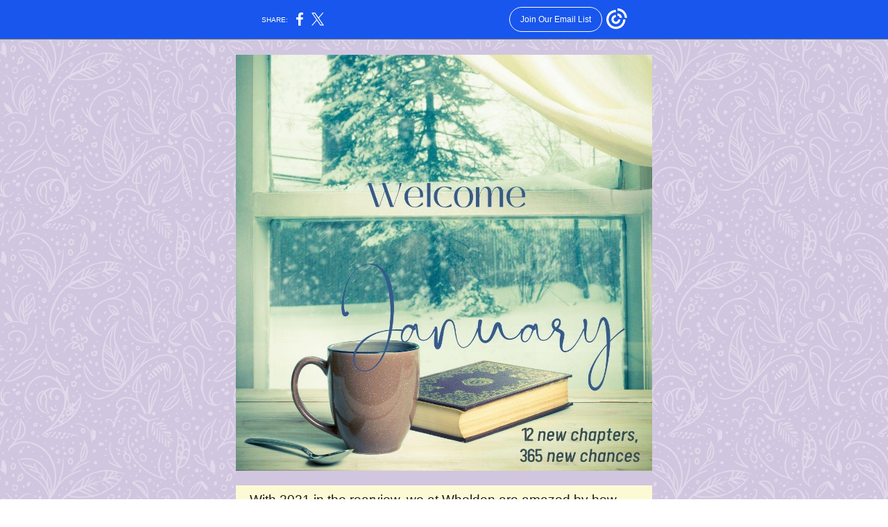

--- FILE ---
content_type: text/html; charset=utf-8
request_url: https://myemail.constantcontact.com/January-Newsletter-.html?soid=1113965920781&aid=ntFuDDU7yXE
body_size: 6081
content:
<!DOCTYPE html><html xmlns:fb="https://www.facebook.com/2008/fbml" lang="en-US"><head><meta property="og:title" content="January Newsletter "><meta property="og:site_name" content="Whelden Memorial Library"><meta property="og:image" content="https://files.constantcontact.com/d020b8d5301/3b6af3e7-8ace-43f4-9c2d-c87c207a802b.jpg"><meta property="og:image:width" content="600"><meta property="og:image" content="https://files.constantcontact.com/d020b8d5301/ef520966-a9cd-4c9a-9ef4-12c8c8d59633.png"><meta property="og:image:width" content="560"><meta property="og:image" content="https://files.constantcontact.com/d020b8d5301/274ced47-82ae-4cc9-8663-0a4aa2739f91.png"><meta property="og:image:width" content="560"><meta property="og:image" content="https://files.constantcontact.com/d020b8d5301/28a3ea09-bfe9-4e11-aaf1-b05f0150c841.jpg"><meta property="og:image:width" content="560"><meta property="og:image" content="https://files.constantcontact.com/d020b8d5301/427a67d7-6f8e-4b56-8606-b1658439aea1.png"><meta property="og:image:width" content="560"><meta property="og:image" content="https://files.constantcontact.com/d020b8d5301/e27b96ed-00bb-4967-be51-39042df1bd0e.png"><meta property="og:image:width" content="560"><meta property="og:image" content="https://files.constantcontact.com/d020b8d5301/3833bf33-1cb9-4b8a-b3f5-a1596573423e.png"><meta property="og:image:width" content="560"><meta property="og:image" content="https://files.constantcontact.com/d020b8d5301/3411e8d8-46aa-4fbe-84db-5aba0bbf1f17.png"><meta property="og:image:width" content="560"><meta property="og:image" content="https://files.constantcontact.com/d020b8d5301/7c3d0930-eaec-4d19-a8f7-c27de5189a1c.png"><meta property="og:image:width" content="560"><meta property="og:image" content="https://files.constantcontact.com/d020b8d5301/e4b6a672-e32b-473e-bbc0-bd849d27e62f.jpg"><meta property="og:image:width" content="560"><meta property="og:image" content="https://files.constantcontact.com/d020b8d5301/f5455668-3c7c-4bcd-a216-525bf88ebf9e.jpg"><meta property="og:image:width" content="560"><meta property="og:image" content="https://files.constantcontact.com/d020b8d5301/62d72eaa-ccf5-4932-86c3-74e73d533c2a.png"><meta property="og:image:width" content="560"><meta property="og:image" content="https://files.constantcontact.com/d020b8d5301/1e739116-b7e4-4891-8363-b951e42956a3.jpg"><meta property="og:image:width" content="200"><meta property="og:description" content="All the news and updates you don't want to miss. With 2021 in the rearview, we at Whelden are amazed by how fast it's gone by. What we still have is the faithful support of our patrons, staff, and tru">  <meta http-equiv="Content-Type" content="text/html; charset=utf-8"> <meta name="viewport" content="width=device-width, initial-scale=1, maximum-scale=1">   <style type="text/css" data-premailer="ignore"> 
@media only screen and (max-width:480px) { .footer-main-width { width: 100% !important; }  .footer-mobile-hidden { display: none !important; }  .footer-mobile-hidden { display: none !important; }  .footer-column { display: block !important; }  .footer-mobile-stack { display: block !important; }  .footer-mobile-stack-padding { padding-top: 3px; } } 
/* IE: correctly scale images with w/h attbs */ img { -ms-interpolation-mode: bicubic; } 
.layout { min-width: 100%; } 
table { border-collapse: collapse; table-layout: fixed; } .shell_outer-row { table-layout: auto; } 
/* Gmail/Web viewport fix */ u + .body .shell_outer-row { width: 620px; } 
@media screen {  @font-face { font-family: 'Dancing Script'; font-style: normal; font-weight: 400; src: local('Dancing Script Regular'), local('DancingScript-Regular'), url(https://fonts.gstatic.com/s/dancingscript/v9/If2RXTr6YS-zF4S-kcSWSVi_szLgiuEHiC4W.woff2) format('woff2'); unicode-range: U+0000-00FF, U+0131, U+0152-0153, U+02C6, U+02DA, U+02DC, U+2000-206F, U+2074, U+20AC, U+2212, U+2215; }  }  /* LIST AND p STYLE OVERRIDES */ .text .text_content-cell p { margin: 0; padding: 0; margin-bottom: 0; } .text .text_content-cell ul, .text .text_content-cell ol { padding: 0; margin: 0 0 0 40px; } .text .text_content-cell li { padding: 0; margin: 0; /* line-height: 1.2; Remove after testing */ } /* Text Link Style Reset */ a { text-decoration: underline; } /* iOS: Autolink styles inherited */ a[x-apple-data-detectors] { text-decoration: underline !important; font-size: inherit !important; font-family: inherit !important; font-weight: inherit !important; line-height: inherit !important; color: inherit !important; } /* FF/Chrome: Smooth font rendering */ .text .text_content-cell { -webkit-font-smoothing: antialiased; -moz-osx-font-smoothing: grayscale; } 
</style> <!--[if gte mso 9]> <style id="ol-styles"> 
/* OUTLOOK-SPECIFIC STYLES */ li { text-indent: -1em; padding: 0; margin: 0; /* line-height: 1.2; Remove after testing */ } ul, ol { padding: 0; margin: 0 0 0 40px; } p { margin: 0; padding: 0; margin-bottom: 0; } 
</style> <![endif]-->  <style>@media only screen and (max-width:480px) {
.button_content-cell {
padding-top: 10px !important; padding-right: 20px !important; padding-bottom: 10px !important; padding-left: 20px !important;
}
.button_border-row .button_content-cell {
padding-top: 10px !important; padding-right: 20px !important; padding-bottom: 10px !important; padding-left: 20px !important;
}
.column .content-padding-horizontal {
padding-left: 20px !important; padding-right: 20px !important;
}
.layout .column .content-padding-horizontal .content-padding-horizontal {
padding-left: 0px !important; padding-right: 0px !important;
}
.layout .column .content-padding-horizontal .block-wrapper_border-row .content-padding-horizontal {
padding-left: 20px !important; padding-right: 20px !important;
}
.dataTable {
overflow: auto !important;
}
.dataTable .dataTable_content {
width: auto !important;
}
.image--mobile-scale .image_container img {
width: auto !important;
}
.image--mobile-center .image_container img {
margin-left: auto !important; margin-right: auto !important;
}
.layout-margin .layout-margin_cell {
padding: 0px 20px !important;
}
.layout-margin--uniform .layout-margin_cell {
padding: 20px 20px !important;
}
.scale {
width: 100% !important; height: auto !important;
}
.stack {
display: block !important;
}
.hide {
display: none !important;
}
u + .body .shell_outer-row {
width: 100% !important;
}
.socialFollow_container {
text-align: center !important;
}
.text .text_content-cell {
font-size: 16px !important;
}
.text .text_content-cell h1 {
font-size: 24px !important;
}
.text .text_content-cell h2 {
font-size: 20px !important;
}
.text .text_content-cell h3 {
font-size: 20px !important;
}
.text--sectionHeading .text_content-cell {
font-size: 24px !important;
}
.text--heading .text_content-cell {
font-size: 24px !important;
}
.text--dataTable .text_content-cell .dataTable .dataTable_content-cell {
font-size: 14px !important;
}
.text--dataTable .text_content-cell .dataTable th.dataTable_content-cell {
font-size: px !important;
}
}
</style>
<title>January Newsletter </title><script type="text/javascript">
var __plink_targets = {
"linkedin.post": "https://s.rs6.net/t?sid=1113965920781&e=ntFuDDU7yXE&c=4&r=1",
"addthis.share": "https://s.rs6.net/t?sid=1113965920781&e=ntFuDDU7yXE&c=5&r=1",
"facebook.like": "https://s.rs6.net/t?sid=1113965920781&e=ntFuDDU7yXE&c=2&r=0",
"twitter.tweet": "https://s.rs6.net/t?sid=1113965920781&e=ntFuDDU7yXE&c=3&r=1",
"x.tweet": "https://s.rs6.net/t?sid=1113965920781&e=ntFuDDU7yXE&c=3&r=1",
"facebook.share": "https://s.rs6.net/t?sid=1113965920781&e=ntFuDDU7yXE&c=1&r=1",
"facebook.send": "https://s.rs6.net/t?sid=1113965920781&e=ntFuDDU7yXE&c=6&r=0",
"permalink.view": "https://s.rs6.net/t?sid=1113965920781&e=ntFuDDU7yXE&c=0&r=0"
};
</script>
<script type="text/javascript" src="https://myemail-op.constantcontact.com/page/js/campaignPage.js?soid=nqawyonab&visitorHost=https%3A%2F%2Fvisitor.constantcontact.com&pageName=January%20Newsletter%20"></script>
</head> <body class="body template template--en-US" data-template-version="1.7.0" data-canonical-name="CPE-PT16324" align="center" style="-ms-text-size-adjust: 100%; -webkit-text-size-adjust: 100%; min-width: 100%; width: 100%; margin: 0px; padding: 0px;"> <div id="preheader" style="color: transparent; display: none; font-size: 1px; line-height: 1px; max-height: 0px; max-width: 0px; opacity: 0; overflow: hidden;"><span data-entity-ref="preheader">All the news and updates you don't want to miss.</span></div> <div id="tracking-image" style="color: transparent; display: none; font-size: 1px; line-height: 1px; max-height: 0px; max-width: 0px; opacity: 0; overflow: hidden;"></div> <div class="shell" lang="en-US" style="background-color: #d1c6df;">  <!--[if gte mso 9]> <v:background xmlns:v="urn:schemas-microsoft-com:vml" fill="t"> <v:fill type="tile" src="https://imgssl.constantcontact.com/letters/images/backgrounds/paisleys.png" color="#d1c6df"/> </v:background> <![endif]-->  <table class="shell_panel-row" width="100%" border="0" cellpadding="0" cellspacing="0" style="background: url('https://imgssl.constantcontact.com/letters/images/backgrounds/paisleys.png') repeat top left;" background="https://imgssl.constantcontact.com/letters/images/backgrounds/paisleys.png"> <tbody><tr> <td class="shell_panel-cell" style="" align="center" valign="top">  <table class="shell_width-row scale" style="width: 620px;" align="center" border="0" cellpadding="0" cellspacing="0"> <tbody><tr> <td class="shell_width-cell" style="padding: 15px 10px;" align="center" valign="top">    <table class="shell_content-row" width="100%" align="center" border="0" cellpadding="0" cellspacing="0"> <tbody><tr> <td class="shell_content-cell" style="background-color: #d1c6df; padding: 0;" align="center" valign="top" bgcolor="#d1c6df"> <table class="layout layout--feature layout--1-column" style="background-color: #f7ba3e; table-layout: fixed;" width="100%" border="0" cellpadding="0" cellspacing="0" bgcolor="#f7ba3e"> <tbody><tr> <td class="column column--1 scale stack" style="" width="100%" align="center" valign="top">
<table class="divider" width="100%" cellpadding="0" cellspacing="0" border="0"> <tbody><tr> <td class="divider_container" style="padding-top: 0px; padding-bottom: 0px;" width="100%" align="center" valign="top"> <table class="divider_content-row" style="height: 1px; width: 100%;" cellpadding="0" cellspacing="0" border="0"> <tbody><tr> <td class="divider_content-cell" style="padding-bottom: 6px; height: 1px; line-height: 1px; background-color: #d1c6df; border-bottom-width: 0px;" height="1" align="center" bgcolor="#d1c6df"> <img alt="" width="5" height="1" border="0" hspace="0" vspace="0" src="https://imgssl.constantcontact.com/letters/images/1101116784221/S.gif" style="display: block; height: 1px; width: 5px;"> </td> </tr> </tbody></table> </td> </tr> </tbody></table> </td> </tr> </tbody></table> <table class="layout layout--feature layout--1-column" style="background-color: #ea814a; table-layout: fixed;" width="100%" border="0" cellpadding="0" cellspacing="0" bgcolor="#ea814a"> <tbody><tr> <td class="column column--1 scale stack" style="" width="100%" align="center" valign="top">
<table class="image image--mobile-scale image--mobile-center" width="100%" border="0" cellpadding="0" cellspacing="0"> <tbody><tr> <td class="image_container" align="center" valign="top"> <img data-image-content="" class="image_content" width="600" src="https://files.constantcontact.com/d020b8d5301/3b6af3e7-8ace-43f4-9c2d-c87c207a802b.jpg" alt="Hello January.jpg" style="display: block; height: auto; max-width: 100%;"> </td> </tr> </tbody></table> </td> </tr> </tbody></table> <table class="layout layout--1-column" style="table-layout: fixed;" width="100%" border="0" cellpadding="0" cellspacing="0"> <tbody><tr> <td class="column column--1 scale stack" style="" width="100%" align="center" valign="top">
<table class="divider" width="100%" cellpadding="0" cellspacing="0" border="0"> <tbody><tr> <td class="divider_container content-padding-horizontal" style="padding: 10px 20px;" width="100%" align="center" valign="top"> <table class="divider_content-row" style="height: 1px; width: 100%;" cellpadding="0" cellspacing="0" border="0"> <tbody><tr> <td class="divider_content-cell" style="height: 1px; line-height: 1px; padding-bottom: 0px; background-color: #d1c6df; border-bottom-width: 0px;" height="1" align="center" bgcolor="#d1c6df"> <img alt="" width="5" height="1" border="0" hspace="0" vspace="0" src="https://imgssl.constantcontact.com/letters/images/1101116784221/S.gif" style="display: block; height: 1px; width: 5px;"> </td> </tr> </tbody></table> </td> </tr> </tbody></table> </td> </tr> </tbody></table> <table class="layout layout--1-column" style="background-color: #fcfad5; table-layout: fixed;" width="100%" border="0" cellpadding="0" cellspacing="0" bgcolor="#fcfad5"> <tbody><tr> <td class="column column--1 scale stack" style="" width="100%" align="center" valign="top">
<table class="text text--padding-vertical" width="100%" border="0" cellpadding="0" cellspacing="0" style="table-layout: fixed;"> <tbody><tr> <td class="text_content-cell content-padding-horizontal" style="text-align: left; font-family: Tahoma,Geneva,sans-serif; color: #494949; font-size: 14px; line-height: 1.2; display: block; word-wrap: break-word; padding: 10px 20px;" align="left" valign="top"><p style="margin: 0;"><span style="font-size: 19px; font-family: Verdana, Geneva, sans-serif; color: rgb(29, 29, 29);">With 2021 in the rearview, we at Whelden are amazed by how fast it's gone by. What we still have is the faithful support of our patrons, staff, and trustees. We thank you from the bottom of our hearts for being part of Whelden Memorial Library, yesterday, today, and tomorrow. You matter here, and that's one for the books!</span></p></td> </tr> </tbody></table> <table class="divider" width="100%" cellpadding="0" cellspacing="0" border="0"> <tbody><tr> <td class="divider_container content-padding-horizontal" style="padding: 10px 20px;" width="100%" align="center" valign="top"> <table class="divider_content-row" style="height: 1px; width: 100%;" cellpadding="0" cellspacing="0" border="0"> <tbody><tr> <td class="divider_content-cell" style="height: 1px; line-height: 1px; padding-bottom: 0px; background-color: #d1c6df; border-bottom-width: 0px;" height="1" align="center" bgcolor="#d1c6df"> <img alt="" width="5" height="1" border="0" hspace="0" vspace="0" src="https://imgssl.constantcontact.com/letters/images/1101116784221/S.gif" style="display: block; height: 1px; width: 5px;"> </td> </tr> </tbody></table> </td> </tr> </tbody></table> <table class="image image--padding-vertical image--mobile-scale image--mobile-center" width="100%" border="0" cellpadding="0" cellspacing="0"> <tbody><tr> <td class="image_container content-padding-horizontal" align="center" valign="top" style="padding: 10px 20px;"> <img data-image-content="" class="image_content" width="560" src="https://files.constantcontact.com/d020b8d5301/ef520966-a9cd-4c9a-9ef4-12c8c8d59633.png" alt="FOWL jan book sale cs the day fb and insta.png" style="display: block; height: auto; max-width: 100%;"> </td> </tr> </tbody></table> </td> </tr> </tbody></table> <table class="layout layout--1-column" style="table-layout: fixed;" width="100%" border="0" cellpadding="0" cellspacing="0"> <tbody><tr> <td class="column column--1 scale stack" style="" width="100%" align="center" valign="top">
<table class="image image--padding-vertical image--mobile-scale image--mobile-center" width="100%" border="0" cellpadding="0" cellspacing="0"> <tbody><tr> <td class="image_container content-padding-horizontal" align="center" valign="top" style="padding: 10px 20px;"> <img data-image-content="" class="image_content" width="560" src="https://files.constantcontact.com/d020b8d5301/274ced47-82ae-4cc9-8663-0a4aa2739f91.png" alt="Suncatcher.png" style="display: block; height: auto; max-width: 100%;"> </td> </tr> </tbody></table> </td> </tr> </tbody></table> <table class="layout layout--1-column" style="background-color: #d1c6df; table-layout: fixed;" width="100%" border="0" cellpadding="0" cellspacing="0" bgcolor="#d1c6df"> <tbody><tr> <td class="column column--1 scale stack" style="" width="100%" align="center" valign="top">
<table class="divider" width="100%" cellpadding="0" cellspacing="0" border="0"> <tbody><tr> <td class="divider_container content-padding-horizontal" style="padding: 10px 20px;" width="100%" align="center" valign="top"> <table class="divider_content-row" style="height: 1px; width: 100%;" cellpadding="0" cellspacing="0" border="0"> <tbody><tr> <td class="divider_content-cell" style="height: 1px; line-height: 1px; padding-bottom: 0px; background-color: #d1c6df; border-bottom-width: 0px;" height="1" align="center" bgcolor="#d1c6df"> <img alt="" width="5" height="1" border="0" hspace="0" vspace="0" src="https://imgssl.constantcontact.com/letters/images/1101116784221/S.gif" style="display: block; height: 1px; width: 5px;"> </td> </tr> </tbody></table> </td> </tr> </tbody></table> </td> </tr> </tbody></table> <table class="layout layout--1-column" style="background-color: #d1c6df; table-layout: fixed;" width="100%" border="0" cellpadding="0" cellspacing="0" bgcolor="#d1c6df"> <tbody><tr> <td class="column column--1 scale stack" style="" width="100%" align="center" valign="top">
<table class="image image--padding-vertical image--mobile-scale image--mobile-center" width="100%" border="0" cellpadding="0" cellspacing="0"> <tbody><tr> <td class="image_container content-padding-horizontal" align="center" valign="top" style="padding: 10px 20px;"> <img data-image-content="" class="image_content" width="560" src="https://files.constantcontact.com/d020b8d5301/28a3ea09-bfe9-4e11-aaf1-b05f0150c841.jpg" alt="Trustees plant bulbs Nov 2021.jpg" style="display: block; height: auto; max-width: 100%;"> </td> </tr> </tbody></table> </td> </tr> </tbody></table> <table class="layout layout--1-column" style="background-color: #d1c6df; table-layout: fixed;" width="100%" border="0" cellpadding="0" cellspacing="0" bgcolor="#d1c6df"> <tbody><tr> <td class="column column--1 scale stack" style="" width="100%" align="center" valign="top">
<table class="divider" width="100%" cellpadding="0" cellspacing="0" border="0"> <tbody><tr> <td class="divider_container content-padding-horizontal" style="padding: 10px 20px;" width="100%" align="center" valign="top"> <table class="divider_content-row" style="height: 1px; width: 100%;" cellpadding="0" cellspacing="0" border="0"> <tbody><tr> <td class="divider_content-cell" style="height: 1px; line-height: 1px; padding-bottom: 0px; background-color: #d1c6df; border-bottom-width: 0px;" height="1" align="center" bgcolor="#d1c6df"> <img alt="" width="5" height="1" border="0" hspace="0" vspace="0" src="https://imgssl.constantcontact.com/letters/images/1101116784221/S.gif" style="display: block; height: 1px; width: 5px;"> </td> </tr> </tbody></table> </td> </tr> </tbody></table> </td> </tr> </tbody></table> <table class="layout layout--1-column" style="background-color: #eecee5; table-layout: fixed;" width="100%" border="0" cellpadding="0" cellspacing="0" bgcolor="#eecee5"> <tbody><tr> <td class="column column--1 scale stack" style="" width="100%" align="center" valign="top">
<table class="image image--padding-vertical image--mobile-scale image--mobile-center" width="100%" border="0" cellpadding="0" cellspacing="0"> <tbody><tr> <td class="image_container content-padding-horizontal" align="center" valign="top" style="padding: 10px 20px;"> <img data-image-content="" class="image_content" width="560" src="https://files.constantcontact.com/d020b8d5301/427a67d7-6f8e-4b56-8606-b1658439aea1.png" alt="Become a trustee.png" style="display: block; height: auto; max-width: 100%;"> </td> </tr> </tbody></table> </td> </tr> </tbody></table> <table class="layout layout--feature layout--1-column" style="background-color: #d1c6df; table-layout: fixed;" width="100%" border="0" cellpadding="0" cellspacing="0" bgcolor="#d1c6df"> <tbody><tr> <td class="column column--1 scale stack" style="" width="100%" align="center" valign="top">
<table class="text text--articleHeading text--padding-vertical" width="100%" border="0" cellpadding="0" cellspacing="0" style="table-layout: fixed;"> <tbody><tr> <td class="text_content-cell content-padding-horizontal" style="text-align: center; font-family: Tahoma,Geneva,sans-serif; color: #494949; font-size: 18px; line-height: 1.2; display: block; word-wrap: break-word; font-weight: bold; padding: 10px 20px;" align="center" valign="top"><p style="margin: 0;"><span style="color: rgb(0, 0, 0); font-weight: bold; font-size: 25px;">Ellen's Book Review</span></p></td> </tr> </tbody></table> <table class="image image--mobile-scale image--mobile-center" width="100%" border="0" cellpadding="0" cellspacing="0"> <tbody><tr> <td class="image_container" align="center" valign="top"> <img data-image-content="" class="image_content" width="10" src="https://imgssl.constantcontact.com/letters/images/PT12880/FeatureBtmAccent.png" alt="" style="display: block; height: auto; max-width: 100%;"> </td> </tr> </tbody></table> </td> </tr> </tbody></table> <table class="layout layout--1-column" style="table-layout: fixed;" width="100%" border="0" cellpadding="0" cellspacing="0"> <tbody><tr> <td class="column column--1 scale stack" style="" width="100%" align="center" valign="top">
<table class="image image--padding-vertical image--mobile-scale image--mobile-center" width="100%" border="0" cellpadding="0" cellspacing="0"> <tbody><tr> <td class="image_container content-padding-horizontal" align="center" valign="top" style="padding: 10px 20px;"> <a href="https://www.wheldenlibrary.org/events/#/events/KQufw0Auxi/instances/PGzInyK4nw/" data-trackable="true"><img data-image-content="" class="image_content" width="560" src="https://files.constantcontact.com/d020b8d5301/e27b96ed-00bb-4967-be51-39042df1bd0e.png" alt="Paige Shelton Book Review Ellen Dec 2021.png" style="display: block; height: auto; max-width: 100%;"></a> </td> </tr> </tbody></table> <table class="spacer" width="100%" cellpadding="0" cellspacing="0" border="0"> <tbody><tr> <td class="spacer_content-row" style="padding-bottom: 30px; height: 1px; line-height: 1px;" width="100%" align="center" valign="top"> <img alt="" width="5" height="1" border="0" hspace="0" vspace="0" src="https://imgssl.constantcontact.com/letters/images/1101116784221/S.gif" style="display: block; height: 1px; width: 5px;"> </td> </tr> </tbody></table> <table class="divider" width="100%" cellpadding="0" cellspacing="0" border="0"> <tbody><tr> <td class="divider_container content-padding-horizontal" style="padding: 10px 20px;" width="100%" align="center" valign="top"> <table class="divider_content-row" style="height: 1px; width: 100%;" cellpadding="0" cellspacing="0" border="0"> <tbody><tr> <td class="divider_content-cell" style="height: 1px; line-height: 1px; padding-bottom: 0px; background-color: #d1c6df; border-bottom-width: 0px;" height="1" align="center" bgcolor="#d1c6df"> <img alt="" width="5" height="1" border="0" hspace="0" vspace="0" src="https://imgssl.constantcontact.com/letters/images/1101116784221/S.gif" style="display: block; height: 1px; width: 5px;"> </td> </tr> </tbody></table> </td> </tr> </tbody></table> </td> </tr> </tbody></table> <table class="layout layout--feature layout--1-column" style="background-color: #9eb2dd; table-layout: fixed;" width="100%" border="0" cellpadding="0" cellspacing="0" bgcolor="#9eb2dd"> <tbody><tr> <td class="column column--1 scale stack" style="" width="100%" align="center" valign="top">
<table class="text text--padding-vertical" width="100%" border="0" cellpadding="0" cellspacing="0" style="table-layout: fixed;"> <tbody><tr> <td class="text_content-cell content-padding-horizontal" style="text-align: left; font-family: Tahoma,Geneva,sans-serif; color: #494949; font-size: 14px; line-height: 1.2; display: block; word-wrap: break-word; padding: 10px 20px;" align="left" valign="top"><p style="text-align: center; margin: 0;" align="center"><span style="font-size: 25px; color: rgb(29, 29, 29); font-weight: bold;">Adult Programs</span></p></td> </tr> </tbody></table> </td> </tr> </tbody></table> <table class="layout layout--1-column" style="table-layout: fixed;" width="100%" border="0" cellpadding="0" cellspacing="0"> <tbody><tr> <td class="column column--1 scale stack" style="" width="100%" align="center" valign="top">
<table class="divider" width="100%" cellpadding="0" cellspacing="0" border="0"> <tbody><tr> <td class="divider_container content-padding-horizontal" style="padding: 10px 20px;" width="100%" align="center" valign="top"> <table class="divider_content-row" style="height: 1px; width: 100%;" cellpadding="0" cellspacing="0" border="0"> <tbody><tr> <td class="divider_content-cell" style="height: 1px; line-height: 1px; padding-bottom: 0px; background-color: #d1c6df; border-bottom-width: 0px;" height="1" align="center" bgcolor="#d1c6df"> <img alt="" width="5" height="1" border="0" hspace="0" vspace="0" src="https://imgssl.constantcontact.com/letters/images/1101116784221/S.gif" style="display: block; height: 1px; width: 5px;"> </td> </tr> </tbody></table> </td> </tr> </tbody></table> </td> </tr> </tbody></table> <table class="layout layout--1-column" style="table-layout: fixed;" width="100%" border="0" cellpadding="0" cellspacing="0"> <tbody><tr> <td class="column column--1 scale stack" style="" width="100%" align="center" valign="top">
<table class="image image--padding-vertical image--mobile-scale image--mobile-center" width="100%" border="0" cellpadding="0" cellspacing="0"> <tbody><tr> <td class="image_container content-padding-horizontal" align="center" valign="top" style="padding: 10px 20px;"> <img data-image-content="" class="image_content" width="560" src="https://files.constantcontact.com/d020b8d5301/3833bf33-1cb9-4b8a-b3f5-a1596573423e.png" alt="Screen Shot 2022-01-02 at 10.55.10 AM.png" style="display: block; height: auto; max-width: 100%;"> </td> </tr> </tbody></table> </td> </tr> </tbody></table> <table class="layout layout--1-column" style="table-layout: fixed;" width="100%" border="0" cellpadding="0" cellspacing="0"> <tbody><tr> <td class="column column--1 scale stack" style="" width="100%" align="center" valign="top">
<table class="image image--padding-vertical image--mobile-scale image--mobile-center" width="100%" border="0" cellpadding="0" cellspacing="0"> <tbody><tr> <td class="image_container content-padding-horizontal" align="center" valign="top" style="padding: 10px 20px;"> <img data-image-content="" class="image_content" width="560" src="https://files.constantcontact.com/d020b8d5301/3411e8d8-46aa-4fbe-84db-5aba0bbf1f17.png" alt="1.png" style="display: block; height: auto; max-width: 100%;"> </td> </tr> </tbody></table> </td> </tr> </tbody></table> <table class="layout layout--1-column" style="table-layout: fixed;" width="100%" border="0" cellpadding="0" cellspacing="0"> <tbody><tr> <td class="column column--1 scale stack" style="" width="100%" align="center" valign="top">
<table class="spacer" width="100%" cellpadding="0" cellspacing="0" border="0"> <tbody><tr> <td class="spacer_content-row" style="padding-bottom: 30px; height: 1px; line-height: 1px;" width="100%" align="center" valign="top"> <img alt="" width="5" height="1" border="0" hspace="0" vspace="0" src="https://imgssl.constantcontact.com/letters/images/1101116784221/S.gif" style="display: block; height: 1px; width: 5px;"> </td> </tr> </tbody></table> </td> </tr> </tbody></table> <table class="layout layout--feature layout--1-column" style="background-color: #9eb2dd; table-layout: fixed;" width="100%" border="0" cellpadding="0" cellspacing="0" bgcolor="#9eb2dd"> <tbody><tr> <td class="column column--1 scale stack" style="" width="100%" align="center" valign="top">
<table class="text text--padding-vertical" width="100%" border="0" cellpadding="0" cellspacing="0" style="table-layout: fixed;"> <tbody><tr> <td class="text_content-cell content-padding-horizontal" style="text-align: left; font-family: Tahoma,Geneva,sans-serif; color: #494949; font-size: 14px; line-height: 1.2; display: block; word-wrap: break-word; padding: 10px 20px;" align="left" valign="top"><p style="text-align: center; margin: 0;" align="center"><span style="font-size: 25px; color: rgb(29, 29, 29); font-weight: bold;">Kids Programs</span></p></td> </tr> </tbody></table> </td> </tr> </tbody></table> <table class="layout layout--1-column" style="table-layout: fixed;" width="100%" border="0" cellpadding="0" cellspacing="0"> <tbody><tr> <td class="column column--1 scale stack" style="" width="100%" align="center" valign="top">
<table class="divider" width="100%" cellpadding="0" cellspacing="0" border="0"> <tbody><tr> <td class="divider_container content-padding-horizontal" style="padding: 10px 20px;" width="100%" align="center" valign="top"> <table class="divider_content-row" style="height: 1px; width: 100%;" cellpadding="0" cellspacing="0" border="0"> <tbody><tr> <td class="divider_content-cell" style="height: 1px; line-height: 1px; padding-bottom: 0px; background-color: #d1c6df; border-bottom-width: 0px;" height="1" align="center" bgcolor="#d1c6df"> <img alt="" width="5" height="1" border="0" hspace="0" vspace="0" src="https://imgssl.constantcontact.com/letters/images/1101116784221/S.gif" style="display: block; height: 1px; width: 5px;"> </td> </tr> </tbody></table> </td> </tr> </tbody></table> </td> </tr> </tbody></table> <table class="layout layout--1-column" style="background-color: #9eb2dd; table-layout: fixed;" width="100%" border="0" cellpadding="0" cellspacing="0" bgcolor="#9eb2dd"> <tbody><tr> <td class="column column--1 scale stack" style="" width="100%" align="center" valign="top">
<table class="image image--padding-vertical image--mobile-scale image--mobile-center" width="100%" border="0" cellpadding="0" cellspacing="0"> <tbody><tr> <td class="image_container content-padding-horizontal" align="center" valign="top" style="padding: 10px 20px;"> <img data-image-content="" class="image_content" width="560" src="https://files.constantcontact.com/d020b8d5301/7c3d0930-eaec-4d19-a8f7-c27de5189a1c.png" alt="January Storytime with Lizzy Flyer _Instagram Post_.png" style="display: block; height: auto; max-width: 100%;"> </td> </tr> </tbody></table> </td> </tr> </tbody></table> <table class="layout layout--1-column" style="table-layout: fixed;" width="100%" border="0" cellpadding="0" cellspacing="0"> <tbody><tr> <td class="column column--1 scale stack" style="" width="100%" align="center" valign="top">
<table class="image image--padding-vertical image--mobile-scale image--mobile-center" width="100%" border="0" cellpadding="0" cellspacing="0"> <tbody><tr> <td class="image_container content-padding-horizontal" align="center" valign="top" style="padding: 10px 20px;"> <img data-image-content="" class="image_content" width="560" src="https://files.constantcontact.com/d020b8d5301/e4b6a672-e32b-473e-bbc0-bd849d27e62f.jpg" alt="Outdoor Craft Kit.jpg" style="display: block; height: auto; max-width: 100%;"> </td> </tr> </tbody></table> </td> </tr> </tbody></table> <table class="layout layout--1-column" style="table-layout: fixed;" width="100%" border="0" cellpadding="0" cellspacing="0"> <tbody><tr> <td class="column column--1 scale stack" style="" width="100%" align="center" valign="top">
<table class="image image--padding-vertical image--mobile-scale image--mobile-center" width="100%" border="0" cellpadding="0" cellspacing="0"> <tbody><tr> <td class="image_container content-padding-horizontal" align="center" valign="top" style="padding: 10px 20px;"> <img data-image-content="" class="image_content" width="560" src="https://files.constantcontact.com/d020b8d5301/f5455668-3c7c-4bcd-a216-525bf88ebf9e.jpg" alt="Local Hero storytime.jpg" style="display: block; height: auto; max-width: 100%;"> </td> </tr> </tbody></table> </td> </tr> </tbody></table> <table class="layout layout--1-column" style="background-color: #d1c6df; table-layout: fixed;" width="100%" border="0" cellpadding="0" cellspacing="0" bgcolor="#d1c6df"> <tbody><tr> <td class="column column--1 scale stack" style="" width="100%" align="center" valign="top">
<table class="image image--padding-vertical image--mobile-scale image--mobile-center" width="100%" border="0" cellpadding="0" cellspacing="0"> <tbody><tr> <td class="image_container content-padding-horizontal" align="center" valign="top" style="padding: 10px 20px;"> <img data-image-content="" class="image_content" width="560" src="https://files.constantcontact.com/d020b8d5301/62d72eaa-ccf5-4932-86c3-74e73d533c2a.png" alt="Whelden Curbside adding Saturday.png" style="display: block; height: auto; max-width: 100%;"> </td> </tr> </tbody></table> </td> </tr> </tbody></table> <table class="layout layout--1-column" style="table-layout: fixed;" width="100%" border="0" cellpadding="0" cellspacing="0"> <tbody><tr> <td class="column column--1 scale stack" style="" width="100%" align="center" valign="top">
<table class="text text--padding-vertical" width="100%" border="0" cellpadding="0" cellspacing="0" style="table-layout: fixed;"> <tbody><tr> <td class="text_content-cell content-padding-horizontal" style="text-align: left; font-family: Tahoma,Geneva,sans-serif; color: #494949; font-size: 14px; line-height: 1.2; display: block; word-wrap: break-word; padding: 10px 20px;" align="left" valign="top">
<p style="margin: 0;"><span style="font-size: 19px; color: rgb(0, 0, 0); font-family: &quot;Lucida Sans Unicode&quot;, &quot;Lucida Grande&quot;, sans-serif;">FOWL January Book Sale "Cs the Day"</span></p>
<p style="margin: 0;"><span style="font-size: 19px; color: rgb(0, 0, 0); font-family: &quot;Lucida Sans Unicode&quot;, &quot;Lucida Grande&quot;, sans-serif;">Saturday, January 29 9am-2pm</span></p>
<p style="margin: 0;"><span style="font-size: 19px; color: rgb(0, 0, 0); font-family: &quot;Lucida Sans Unicode&quot;, &quot;Lucida Grande&quot;, sans-serif;">See the treasures in Whelden's basement, and find great new titles to get cozy with!</span></p>
<p style="margin: 0;"><span style="font-size: 19px; color: rgb(0, 0, 0); font-family: &quot;Lucida Sans Unicode&quot;, &quot;Lucida Grande&quot;, sans-serif;">Books by Tom Clancy, Clive Cussler, Patricia Cornwell, Lee Child, Michael Connelly and all other authors whose last name begins with 'C' will be half price!</span></p>
<p style="margin: 0;"><br></p>
<p style="margin: 0;"><span style="font-size: 20px; color: rgb(0, 0, 0); font-family: &quot;Lucida Sans Unicode&quot;, &quot;Lucida Grande&quot;, sans-serif;">Whelden Memorial Library Pairpoint Suncatcher</span></p>
<p style="margin: 0;"><span style="font-size: 20px; color: rgb(0, 0, 0); font-family: &quot;Lucida Sans Unicode&quot;, &quot;Lucida Grande&quot;, sans-serif;">Custom made on Cape Cod, what better way to support your beloved library and local business than this beautiful keepsake suncatcher. $10: Available for purchase at the circulation desk.</span></p>
<p style="margin: 0;"><br></p>
<p style="margin: 0;"><span style="font-size: 19px; color: rgb(0, 0, 0); font-family: &quot;Lucida Sans Unicode&quot;, &quot;Lucida Grande&quot;, sans-serif;">Grow with Google Free Virtual Classes</span></p>
<p style="margin: 0;"><span style="font-size: 19px; color: rgb(0, 0, 0); font-family: &quot;Lucida Sans Unicode&quot;, &quot;Lucida Grande&quot;, sans-serif;">Join us for a series of virtual programs that offer resources and tools delivered by speaker Bryan Caplan. Free and open to anyone wishing to attend. Registration required.</span></p>
<p style="margin: 0;"><span style="font-size: 19px; color: rgb(0, 0, 0); font-family: &quot;Lucida Sans Unicode&quot;, &quot;Lucida Grande&quot;, sans-serif;">The Lineup:</span></p>
<p style="margin: 0;"><span style="font-size: 19px; color: rgb(0, 0, 0); font-family: &quot;Lucida Sans Unicode&quot;, &quot;Lucida Grande&quot;, sans-serif;">Connect with Customers and Manage Your Business Remotely January 26th, 12pm. </span></p>
<p style="margin: 0;"><span style="font-size: 19px; color: rgb(0, 0, 0); font-family: &quot;Lucida Sans Unicode&quot;, &quot;Lucida Grande&quot;, sans-serif;">Make Your Website Work for You February 28th, 10am. </span></p>
<p style="margin: 0;"><span style="font-size: 19px; color: rgb(0, 0, 0); font-family: &quot;Lucida Sans Unicode&quot;, &quot;Lucida Grande&quot;, sans-serif;">Digital Skills for Everyday Tasks March 3rd, 10am.</span></p>
<p style="margin: 0;"><span style="font-size: 19px; color: rgb(0, 0, 0); font-family: &quot;Lucida Sans Unicode&quot;, &quot;Lucida Grande&quot;, sans-serif;">Registration is Required: www.wheldenlibrary.com/events or call 508-362-2262</span></p>
<p style="margin: 0;"><br></p>
<p style="margin: 0;"><br></p>
<p style="margin: 0;"><span style="font-size: 20px; color: rgb(0, 0, 0); font-family: &quot;Lucida Sans Unicode&quot;, &quot;Lucida Grande&quot;, sans-serif;">Caregiver and Support Services Hours at Whelden Memorial Library, every 2nd Thursday each month.</span></p>
<p style="margin: 0;"><span style="font-size: 20px; color: rgb(0, 0, 0); font-family: &quot;Lucida Sans Unicode&quot;, &quot;Lucida Grande&quot;, sans-serif;">On January 13th from 10am-12pm, the Barnstable Council on Aging Caregiver/Support Services Coordinator will be available at Whelden Memorial Library to assist with resources for our caregivers and Barnstable citizens age 60+. No appointment needed, walk-ins welcome, masks required.</span></p>
<p style="margin: 0;"><br></p>
<p style="margin: 0;"><span style="font-size: 20px; color: rgb(0, 0, 0); font-family: &quot;Lucida Sans Unicode&quot;, &quot;Lucida Grande&quot;, sans-serif;">Whelden Library's Local Hero Storytime</span></p>
<p style="margin: 0;"><span style="font-size: 20px; color: rgb(0, 0, 0); font-family: &quot;Lucida Sans Unicode&quot;, &quot;Lucida Grande&quot;, sans-serif;">Tues. Jan. 18 11:00 am West Barnstable Community Building Registration is Required: www.wheldenlibrary.com/events or call 508-362-2262</span></p>
<p style="margin: 0;"><span style="font-size: 20px; color: rgb(0, 0, 0); font-family: &quot;Lucida Sans Unicode&quot;, &quot;Lucida Grande&quot;, sans-serif;">Nurse Esther and Officer Brian</span></p>
<p style="margin: 0;"><span style="font-size: 20px; color: rgb(0, 0, 0); font-family: &quot;Lucida Sans Unicode&quot;, &quot;Lucida Grande&quot;, sans-serif;">Come meet 2 of our local heroes! At this Storytime, we will hear from pediatric nurse, Esther Hupp and our favorite community police officer who recently earned recognition as Black Leader in Massachusetts by the Massachusetts Black &amp; Latino Legislative Caucus, Brian Morrison!</span></p>
<p style="margin: 0;"><br></p>
<p style="margin: 0;"><br></p>
<p style="margin: 0;"><span style="font-size: 20px; color: rgb(0, 0, 0); font-family: &quot;Lucida Sans Unicode&quot;, &quot;Lucida Grande&quot;, sans-serif;">Winter Storytime inside Whelden with Lizzy, Thursdays </span></p>
<p style="margin: 0;"><span style="font-size: 20px; color: rgb(0, 0, 0); font-family: &quot;Lucida Sans Unicode&quot;, &quot;Lucida Grande&quot;, sans-serif;">11am - 1pm; Lizzy will be available to give you your own</span></p>
<p style="margin: 0;"><span style="font-size: 20px; color: rgb(0, 0, 0); font-family: &quot;Lucida Sans Unicode&quot;, &quot;Lucida Grande&quot;, sans-serif;">personal storytime! Just ask!</span></p>
<p style="margin: 0;"><br></p>
<p style="margin: 0;"><br></p>
<p style="margin: 0;"><br></p>
<p style="margin: 0;"><span style="font-size: 20px; color: rgb(0, 0, 0); font-family: &quot;Lucida Sans Unicode&quot;, &quot;Lucida Grande&quot;, sans-serif;">Outside Activity Kit: Bottle Bird Feeder</span></p>
<p style="margin: 0;"><span style="font-size: 20px; color: rgb(0, 0, 0); font-family: &quot;Lucida Sans Unicode&quot;, &quot;Lucida Grande&quot;, sans-serif;">Feed the birds who have less food available in winter! A kit will be yours upon request! Supplies and instructions provided! Email emerna@clamsnet.org to request!</span></p>
</td> </tr> </tbody></table> </td> </tr> </tbody></table> <table class="layout layout--1-column" style="table-layout: fixed;" width="100%" border="0" cellpadding="0" cellspacing="0"> <tbody><tr> <td class="column column--1 scale stack" style="" width="100%" align="center" valign="top">
<table class="image image--padding-vertical image--mobile-scale image--mobile-center" width="100%" border="0" cellpadding="0" cellspacing="0"> <tbody><tr> <td class="image_container content-padding-horizontal" align="center" valign="top" style="padding: 10px 20px;"> <img data-image-content="" class="image_content" width="200" src="https://files.constantcontact.com/d020b8d5301/1e739116-b7e4-4891-8363-b951e42956a3.jpg" alt="Whelden LOGO.jpg" style="display: block; height: auto; max-width: 100%;"> </td> </tr> </tbody></table> </td> </tr> </tbody></table> <table class="layout layout--1-column" style="table-layout: fixed;" width="100%" border="0" cellpadding="0" cellspacing="0"> <tbody><tr> <td class="column column--1 scale stack" style="" width="100%" align="center" valign="top">
<table class="spacer" width="100%" cellpadding="0" cellspacing="0" border="0"> <tbody><tr> <td class="spacer_content-row" style="padding-bottom: 30px; height: 1px; line-height: 1px;" width="100%" align="center" valign="top"> <img alt="" width="5" height="1" border="0" hspace="0" vspace="0" src="https://imgssl.constantcontact.com/letters/images/1101116784221/S.gif" style="display: block; height: 1px; width: 5px;"> </td> </tr> </tbody></table> </td> </tr> </tbody></table> <table class="layout layout--sectionHeading layout--1-column" style="background-color: #a2d9e5; table-layout: fixed;" width="100%" border="0" cellpadding="0" cellspacing="0" bgcolor="#a2d9e5"> <tbody><tr> <td class="column column--1 scale stack" style="" width="100%" align="center" valign="top">
<table class="text text--sectionHeading text--padding-vertical" width="100%" border="0" cellpadding="0" cellspacing="0" style="table-layout: fixed;"> <tbody><tr> <td class="text_content-cell content-padding-horizontal" style="text-align: center; font-family: Tahoma,Geneva,sans-serif; color: #ffffff; font-size: 24px; line-height: 1.2; display: block; word-wrap: break-word; padding: 10px 20px;" align="center" valign="top">
<p style="margin: 0;"><span style="font-weight: bold;">Whelden Memorial Library</span></p>
<p style="margin: 0;"><span style="font-style: italic;">"Small but mighty!"</span></p>
</td> </tr> </tbody></table> </td> </tr> </tbody></table>  </td> </tr> </tbody></table>    </td> </tr> </tbody></table>  </td> </tr> <tr> <td class="shell_panel-cell shell_panel-cell--systemFooter" style="" align="center" valign="top">  <table class="shell_width-row scale" style="width: 100%;" align="center" border="0" cellpadding="0" cellspacing="0"> <tbody><tr> <td class="shell_width-cell" style="padding: 0px;" align="center" valign="top">    <table class="shell_content-row" width="100%" align="center" border="0" cellpadding="0" cellspacing="0"> <tbody><tr> <td class="shell_content-cell" style="background-color: #d1c6df; padding: 0;" align="center" valign="top" bgcolor="#d1c6df"> <table class="layout layout--1-column" style="table-layout: fixed;" width="100%" border="0" cellpadding="0" cellspacing="0"> <tbody><tr> <td class="column column--1 scale stack" style="" width="100%" align="center" valign="top"> <table class="footer" width="100%" border="0" cellpadding="0" cellspacing="0" style="font-family: Verdana,Geneva,sans-serif; color: #5d5d5d; font-size: 12px;"> <tbody><tr> <td class="footer_container" align="center"> <table class="footer-container" width="100%" cellpadding="0" cellspacing="0" border="0" style="background-color: #ffffff; margin-left: auto; margin-right: auto; table-layout: auto !important;" bgcolor="#ffffff">
<tbody><tr>
<td width="100%" align="center" valign="top" style="width: 100%;">
<div class="footer-max-main-width" align="center" style="margin-left: auto; margin-right: auto; max-width: 100%;">
<table width="100%" cellpadding="0" cellspacing="0" border="0">
<tbody><tr>
<td class="footer-layout" align="center" valign="top" style="padding: 16px 0px;">
<table class="footer-main-width" style="width: 580px;" border="0" cellpadding="0" cellspacing="0">
<tbody><tr>
<td class="footer-text" align="center" valign="top" style="color: #5d5d5d; font-family: Verdana,Geneva,sans-serif; font-size: 12px; padding: 4px 0px;">
<span class="footer-column">Whelden Memorial Library<span class="footer-mobile-hidden"> | </span></span><span class="footer-column">2401 Meetinghouse Way<span class="footer-mobile-hidden">, </span></span><span class="footer-column"></span><span class="footer-column"></span><span class="footer-column">West Barnstable, MA 02668</span><span class="footer-column"></span>
</td>
</tr>
<tr>
<td class="footer-row" align="center" valign="top" style="padding: 10px 0px;">
<table cellpadding="0" cellspacing="0" border="0">
<tbody><tr>
<td class="footer-text" align="center" valign="top" style="color: #5d5d5d; font-family: Verdana,Geneva,sans-serif; font-size: 12px; padding: 4px 0px;">
<a href="#" style="color: #5d5d5d;">Unsubscribe whelden@comcast.net</a>
</td>
</tr>
<tr>
<td class="footer-text" align="center" valign="top" style="color: #5d5d5d; font-family: Verdana,Geneva,sans-serif; font-size: 12px; padding: 4px 0px;">
<a href="#" style="color: #5d5d5d;">Update Profile</a> |
<a class="footer-about-provider" href="https://www.constantcontact.com/legal/about-constant-contact" style="color: #5d5d5d;">About Constant Contact</a>
</td>
</tr>
<tr>
<td class="footer-text" align="center" valign="top" style="color: #5d5d5d; font-family: Verdana,Geneva,sans-serif; font-size: 12px; padding: 4px 0px;">
Sent by
<a href="mailto:whelden@comcast.net" style="color: #5d5d5d; text-decoration: none;">whelden@comcast.net</a>
<span class="footer-column">in collaboration with</span>
</td>
</tr>
</tbody></table>
</td>
</tr>
<tr>
<td class="footer-text" align="center" valign="top" style="color: #5d5d5d; font-family: Verdana,Geneva,sans-serif; font-size: 12px; padding: 4px 0px;">
<table width="240" cellpadding="0" cellspacing="0" border="0">
<tbody><tr>
<td align="center" valign="top" style="padding: 0px 0px 3px 10px;">
<a href="https://www.constantcontact.com/index.jsp?cc=nge&amp;rmc=VF21_CPE&amp;nav=9360c09f-4fb1-4e92-8a15-3e0435f3d08f" style="color: #5d5d5d; text-decoration: none;">
<img alt="Trusted Email from Constant Contact - Try it FREE today." width="211" border="0" hspace="0" vspace="0" src="https://imgssl.constantcontact.com/ui/images1/logo_ctct_2x.png"></a>
</td>
</tr>
<tr>
<td class="footer-cta-text" align="center" valign="top" style="color: #5d5d5d; font-family: Verdana,Geneva,sans-serif; font-size: 9px;">
<a href="https://www.constantcontact.com/index.jsp?cc=nge&amp;rmc=VF21_CPE&amp;nav=9360c09f-4fb1-4e92-8a15-3e0435f3d08f" style="color: #5d5d5d; text-decoration: none;">Try email marketing for free today!</a>
</td>
</tr>
</tbody></table>
</td>
</tr>
</tbody></table>
</td>
</tr>
</tbody></table>
</div>
</td>
</tr>
</tbody></table> </td> </tr> </tbody></table>   </td> </tr> </tbody></table>  </td> </tr> </tbody></table>    </td> </tr> </tbody></table>  </td> </tr>  </tbody></table> </div>   
<script>(function(){function c(){var b=a.contentDocument||a.contentWindow.document;if(b){var d=b.createElement('script');d.innerHTML="window.__CF$cv$params={r:'9bf389caf808994c',t:'MTc2ODYyODY0MC4wMDAwMDA='};var a=document.createElement('script');a.nonce='';a.src='/cdn-cgi/challenge-platform/scripts/jsd/main.js';document.getElementsByTagName('head')[0].appendChild(a);";b.getElementsByTagName('head')[0].appendChild(d)}}if(document.body){var a=document.createElement('iframe');a.height=1;a.width=1;a.style.position='absolute';a.style.top=0;a.style.left=0;a.style.border='none';a.style.visibility='hidden';document.body.appendChild(a);if('loading'!==document.readyState)c();else if(window.addEventListener)document.addEventListener('DOMContentLoaded',c);else{var e=document.onreadystatechange||function(){};document.onreadystatechange=function(b){e(b);'loading'!==document.readyState&&(document.onreadystatechange=e,c())}}}})();</script></body></html>

--- FILE ---
content_type: image/svg+xml
request_url: https://static.ctctcdn.com/letters/images/permalink/facebook.svg
body_size: 452
content:
<?xml version="1.0" encoding="UTF-8"?>
<svg width="10px" height="19px" viewBox="0 0 10 19" version="1.1" xmlns="http://www.w3.org/2000/svg" xmlns:xlink="http://www.w3.org/1999/xlink">
    <!-- Generator: Sketch 52.6 (67491) - http://www.bohemiancoding.com/sketch -->
    <title>facebook</title>
    <desc>Created with Sketch.</desc>
    <g id="Page-1" stroke="none" stroke-width="1" fill="none" fill-rule="evenodd">
        <g id="Footer-Option---Dark" transform="translate(-50.000000, -6112.000000)" fill="#FFFFFF">
            <g id="Group-10" transform="translate(50.000000, 6109.000000)">
                <g id="Group-11">
                    <path d="M6.49080464,22 L6.49080464,13.3332583 L9.43918483,13.3332583 L9.88059625,9.95561469 L6.49080464,9.95561469 L6.49080464,7.79913851 C6.49080464,6.82123186 6.76598565,6.15484324 8.18727267,6.15484324 L10,6.1540047 L10,3.13307647 C9.68640582,3.09198796 8.61041235,3 7.35858517,3 C4.74504538,3 2.95585886,4.57402553 2.95585886,7.46472831 L2.95585886,9.95561469 L0,9.95561469 L0,13.3332583 L2.95585886,13.3332583 L2.95585886,22 L6.49080464,22 Z" id="facebook"></path>
                </g>
            </g>
        </g>
    </g>
</svg>